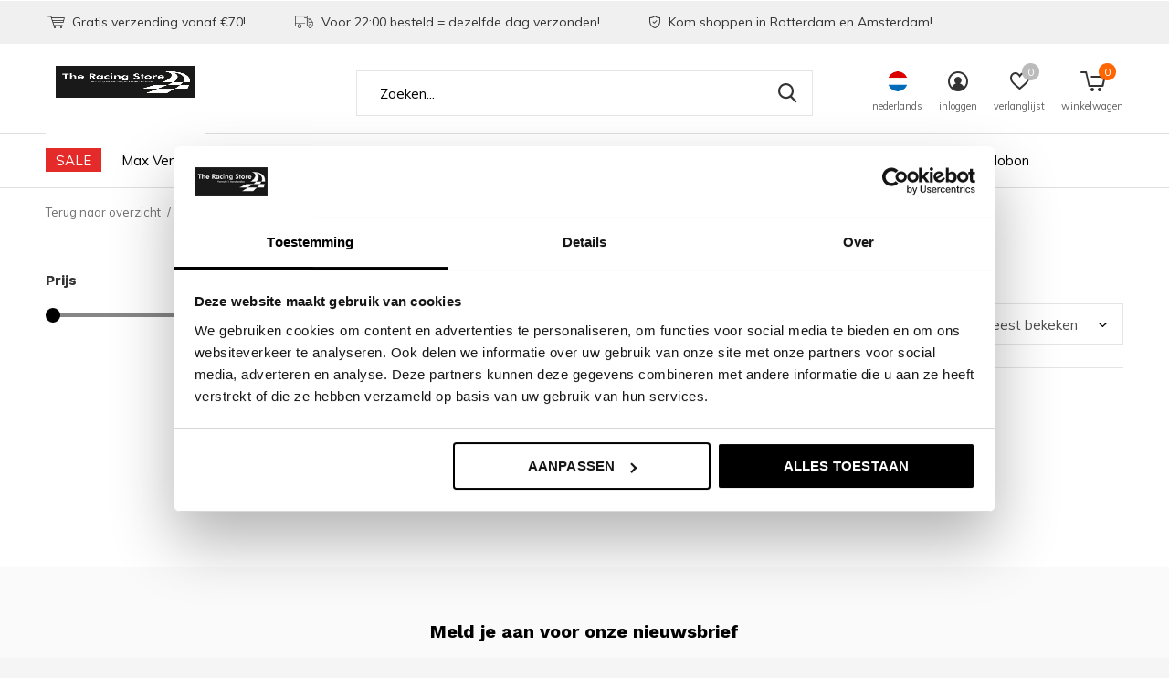

--- FILE ---
content_type: text/html;charset=utf-8
request_url: https://www.theracingstore.nl/nl/tags/beanie/
body_size: 12875
content:
<!doctype html>
<html class="new mobile   crashfix" lang="nl" dir="ltr">
	<head>
    <meta name="google-site-verification" content="J76n8_eg6RQ-Kn5zy_jumVEQe409HJ4pevErFCk-wyM" />
    <meta name="google-site-verification" content="HO4gVnf7K4SRuJ7pLZiG6878GagKNDeikcvkiQkPRzo" />
    <meta name="google-site-verification" content="D2lJIyVNSb_4OsxY4Dcs1BEJ2yVQZA5k7IgbEDG70eY" />
        <meta charset="utf-8"/>
<!-- [START] 'blocks/head.rain' -->
<!--

  (c) 2008-2026 Lightspeed Netherlands B.V.
  http://www.lightspeedhq.com
  Generated: 18-01-2026 @ 18:28:30

-->
<link rel="canonical" href="https://www.theracingstore.nl/nl/tags/beanie/"/>
<link rel="alternate" href="https://www.theracingstore.nl/nl/index.rss" type="application/rss+xml" title="Nieuwe producten"/>
<meta name="robots" content="noodp,noydir"/>
<meta name="google-site-verification" content="gU6Mj1zF8ZbKBxS4OpzBTW2qDQlzoFlVcV5eFE48iME"/>
<meta property="og:url" content="https://www.theracingstore.nl/nl/tags/beanie/?source=facebook"/>
<meta property="og:site_name" content="THE RACING STORES - Gratis verzending vanaf 70 euro!"/>
<meta property="og:title" content="beanie"/>
<meta property="og:description" content="Ben jij een echte  fan en op zoek naar de mooiste merchandise om jouw passie te laten zien? Of je nu op zoek bent naar de nieuwste  t-shirts, coole petten, of u"/>
<script>
(function(w,d,s,l,i){w[l]=w[l]||[];w[l].push({'gtm.start':
new Date().getTime(),event:'gtm.js'});var f=d.getElementsByTagName(s)[0],
j=d.createElement(s),dl=l!='dataLayer'?'&l='+l:'';j.async=true;j.src=
'https://www.googletagmanager.com/gtm.js?id='+i+dl;f.parentNode.insertBefore(j,f);
})(window,document,'script','dataLayer','GTM-W5W4MS7');
</script>
<!--[if lt IE 9]>
<script src="https://cdn.webshopapp.com/assets/html5shiv.js?2025-02-20"></script>
<![endif]-->
<!-- [END] 'blocks/head.rain' -->
		<meta charset="utf-8">
		<meta http-equiv="x-ua-compatible" content="ie=edge">
		<title>beanie - THE RACING STORES - Gratis verzending vanaf 70 euro!</title>
		<meta name="description" content="Ben jij een echte  fan en op zoek naar de mooiste merchandise om jouw passie te laten zien? Of je nu op zoek bent naar de nieuwste  t-shirts, coole petten, of u">
		<meta name="keywords" content="beanie, Red bull Racing, Max Verstappen, Ferrari, Mercedes, Red bull shop, red bull store, max verstappen shop, max verstappen store, lando norris merch, mclaren store, fuel for fans, formule 1 merchandise, f1 store, f1 shop, max verstappen merchandi">
		<meta name="theme-color" content="#ffffff">
		<meta name="MobileOptimized" content="320">
		<meta name="HandheldFriendly" content="true">
		<meta name="viewport" content="width=device-width,initial-scale=1,maximum-scale=1,viewport-fit=cover,target-densitydpi=device-dpi,shrink-to-fit=no">
		<meta name="author" content="https://www.dmws.nl">
		<link rel="preload" as="style" href="https://cdn.webshopapp.com/assets/gui-2-0.css?2025-02-20">
		<link rel="preload" as="style" href="https://cdn.webshopapp.com/assets/gui-responsive-2-0.css?2025-02-20">
		<link rel="preload" href="https://fonts.googleapis.com/css?family=Muli:100,300,400,500,600,700,800,900%7CWork%20Sans:100,300,400,500,600,700,800,900&display=block" as="style">
		<link rel="preload" as="style" href="https://cdn.webshopapp.com/shops/284982/themes/179759/assets/fixed.css?20260116093756">
    <link rel="preload" as="style" href="https://cdn.webshopapp.com/shops/284982/themes/179759/assets/screen.css?20260116093756">
		<link rel="preload" as="style" href="https://cdn.webshopapp.com/shops/284982/themes/179759/assets/custom.css?20260116093756">
		<link rel="preload" as="font" href="https://cdn.webshopapp.com/shops/284982/themes/179759/assets/icomoon.woff2?20260116093756">
		<link rel="preload" as="script" href="https://cdn.webshopapp.com/assets/jquery-1-9-1.js?2025-02-20">
		<link rel="preload" as="script" href="https://cdn.webshopapp.com/assets/jquery-ui-1-10-1.js?2025-02-20">
		<link rel="preload" as="script" href="https://cdn.webshopapp.com/shops/284982/themes/179759/assets/scripts.js?20260116093756">
		<link rel="preload" as="script" href="https://cdn.webshopapp.com/shops/284982/themes/179759/assets/custom.js?20260116093756">
    <link rel="preload" as="script" href="https://cdn.webshopapp.com/assets/gui.js?2025-02-20">
		<link href="https://fonts.googleapis.com/css?family=Muli:100,300,400,500,600,700,800,900%7CWork%20Sans:100,300,400,500,600,700,800,900&display=block" rel="stylesheet" type="text/css">
		<link rel="stylesheet" media="screen" href="https://cdn.webshopapp.com/assets/gui-2-0.css?2025-02-20">
		<link rel="stylesheet" media="screen" href="https://cdn.webshopapp.com/assets/gui-responsive-2-0.css?2025-02-20">
    <link rel="stylesheet" media="screen" href="https://cdn.webshopapp.com/shops/284982/themes/179759/assets/fixed.css?20260116093756">
		<link rel="stylesheet" media="screen" href="https://cdn.webshopapp.com/shops/284982/themes/179759/assets/screen.css?20260116093756">
		<link rel="stylesheet" media="screen" href="https://cdn.webshopapp.com/shops/284982/themes/179759/assets/custom.css?20260116093756">
		<link rel="icon" type="image/x-icon" href="https://cdn.webshopapp.com/shops/284982/themes/179759/assets/favicon.png?20260116093756">
		<link rel="apple-touch-icon" href="https://cdn.webshopapp.com/shops/284982/themes/179759/assets/apple-touch-icon.png?20260116093756">
		<link rel="mask-icon" href="https://cdn.webshopapp.com/shops/284982/themes/179759/assets/safari-pinned-tab.svg?20260116093756" color="#000000">
		<link rel="manifest" href="https://cdn.webshopapp.com/shops/284982/themes/179759/assets/manifest.json?20260116093756">
		<link rel="preconnect" href="https://ajax.googleapis.com">
		<link rel="preconnect" href="//cdn.webshopapp.com/">
		<link rel="preconnect" href="https://fonts.googleapis.com">
		<link rel="preconnect" href="https://fonts.gstatic.com" crossorigin>
		<link rel="dns-prefetch" href="https://ajax.googleapis.com">
		<link rel="dns-prefetch" href="//cdn.webshopapp.com/">	
		<link rel="dns-prefetch" href="https://fonts.googleapis.com">
		<link rel="dns-prefetch" href="https://fonts.gstatic.com" crossorigin>
    <script src="https://cdn.webshopapp.com/assets/jquery-1-9-1.js?2025-02-20"></script>
    <script src="https://cdn.webshopapp.com/assets/jquery-ui-1-10-1.js?2025-02-20"></script>
		<meta name="msapplication-config" content="https://cdn.webshopapp.com/shops/284982/themes/179759/assets/browserconfig.xml?20260116093756">
<meta property="og:title" content="beanie">
<meta property="og:type" content="website"> 
<meta property="og:description" content="Ben jij een echte  fan en op zoek naar de mooiste merchandise om jouw passie te laten zien? Of je nu op zoek bent naar de nieuwste  t-shirts, coole petten, of u">
<meta property="og:site_name" content="THE RACING STORES - Gratis verzending vanaf 70 euro!">
<meta property="og:url" content="https://www.theracingstore.nl/">
<meta property="og:image" content="https://cdn.webshopapp.com/shops/284982/themes/179759/v/2800001/assets/hero-1-image.jpg?20260116093625">
<meta name="twitter:title" content="beanie">
<meta name="twitter:description" content="Ben jij een echte  fan en op zoek naar de mooiste merchandise om jouw passie te laten zien? Of je nu op zoek bent naar de nieuwste  t-shirts, coole petten, of u">
<meta name="twitter:site" content="THE RACING STORES - Gratis verzending vanaf 70 euro!">
<meta name="twitter:card" content="https://cdn.webshopapp.com/shops/284982/themes/179759/v/2770892/assets/logo.png?20260102135756">
<meta name="twitter:image" content="https://cdn.webshopapp.com/shops/284982/themes/179759/v/2800001/assets/hero-1-image.jpg?20260116093625">
<script type="application/ld+json">
  [
        {
      "@context": "http://schema.org/",
      "@type": "Organization",
      "url": "https://www.theracingstore.nl/",
      "name": "THE RACING STORES - Gratis verzending vanaf 70 euro!",
      "legalName": "THE RACING STORES - Gratis verzending vanaf 70 euro!",
      "description": "Ben jij een echte  fan en op zoek naar de mooiste merchandise om jouw passie te laten zien? Of je nu op zoek bent naar de nieuwste  t-shirts, coole petten, of u",
      "logo": "https://cdn.webshopapp.com/shops/284982/themes/179759/v/2770892/assets/logo.png?20260102135756",
      "image": "https://cdn.webshopapp.com/shops/284982/themes/179759/v/2800001/assets/hero-1-image.jpg?20260116093625",
      "contactPoint": {
        "@type": "ContactPoint",
        "contactType": "Customer service",
        "telephone": ""
      },
      "address": {
        "@type": "PostalAddress",
        "streetAddress": "Lijnbaan 55A Rotterdam",
        "addressLocality": "",
        "postalCode": "Kalverstraat 126 Amsterdam",
        "addressCountry": "NL"
      }
      ,
      "aggregateRating": {
          "@type": "AggregateRating",
          "bestRating": "5",
          "worstRating": "1",
          "ratingValue": "4.4",
          "reviewCount": "63",
          "url":"https://g.page/r/CZTmOp7K4P3cEBM/review"
      }
         
    },
    { 
      "@context": "http://schema.org", 
      "@type": "WebSite", 
      "url": "https://www.theracingstore.nl/", 
      "name": "THE RACING STORES - Gratis verzending vanaf 70 euro!",
      "description": "Ben jij een echte  fan en op zoek naar de mooiste merchandise om jouw passie te laten zien? Of je nu op zoek bent naar de nieuwste  t-shirts, coole petten, of u",
      "author": [
        {
          "@type": "Organization",
          "url": "https://www.dmws.nl/",
          "name": "DMWS B.V.",
          "address": {
            "@type": "PostalAddress",
            "streetAddress": "Klokgebouw 195 (Strijp-S)",
            "addressLocality": "Eindhoven",
            "addressRegion": "NB",
            "postalCode": "5617 AB",
            "addressCountry": "NL"
          }
        }
      ]
    }
  ]
</script>    	</head>
	<body>
  	    <ul class="hidden-data hidden"><li>284982</li><li>179759</li><li>ja</li><li>nl</li><li>live</li><li>info//theracingstore/nl</li><li>https://www.theracingstore.nl/nl/</li></ul><div id="root" ><header id="top" class="v1 static"><p id="logo" ><a href="https://www.theracingstore.nl/nl/" accesskey="h"><img src="https://cdn.webshopapp.com/shops/284982/themes/179759/v/2770892/assets/logo.png?20260102135756" alt="The Racing Stores - Official Race Merchandise - Gratis verzending vanaf 70 euro!"></a></p><nav id="skip"><ul><li><a href="#nav" accesskey="n">Ga naar navigatie (n)</a></li><li><a href="#content" accesskey="c">Ga naar inhoud (c)</a></li><li><a href="#footer" accesskey="f">Ga naar footer (f)</a></li></ul></nav><nav id="nav" aria-label="Kies een categorie" class=""><ul><li ><a class="overlay-g" href="https://www.theracingstore.nl/nl/sale/">SALE</a></li><li ><a  href="https://www.theracingstore.nl/nl/max-verstappen/">Max Verstappen</a><div><div><h3><a href="https://www.theracingstore.nl/nl/max-verstappen/caps/">Caps</a></h3></div><div><h3><a href="https://www.theracingstore.nl/nl/max-verstappen/shirts/">Shirts </a></h3></div><div><h3><a href="https://www.theracingstore.nl/nl/max-verstappen/truien-en-jassen/">Truien en Jassen</a></h3></div></div></li><li ><a  href="https://www.theracingstore.nl/nl/red-bull-racing/">Red Bull Racing</a><div><div><h3><a href="https://www.theracingstore.nl/nl/red-bull-racing/caps-en-mutsen/">Caps en Mutsen</a></h3></div><div><h3><a href="https://www.theracingstore.nl/nl/red-bull-racing/t-shirts-en-polos/">T-shirts en Polo&#039;s</a></h3></div><div><h3><a href="https://www.theracingstore.nl/nl/red-bull-racing/jassen-en-truien/">Jassen en Truien</a></h3></div><div><h3><a href="https://www.theracingstore.nl/nl/red-bull-racing/broeken/">Broeken</a></h3></div><div><h3><a href="https://www.theracingstore.nl/nl/red-bull-racing/schoenen/">Schoenen</a></h3></div><div><h3><a href="https://www.theracingstore.nl/nl/red-bull-racing/accessoires/">Accessoires</a></h3></div><div><h3><a href="https://www.theracingstore.nl/nl/red-bull-racing/dames/">Dames</a></h3></div><div><h3><a href="https://www.theracingstore.nl/nl/red-bull-racing/kids/">Kids</a></h3></div><div><h3><a href="https://www.theracingstore.nl/nl/red-bull-racing/baby/">Baby</a></h3></div><div><h3><a href="https://www.theracingstore.nl/nl/red-bull-racing/kerst/">Kerst</a></h3></div><div><h3><a href="https://www.theracingstore.nl/nl/red-bull-racing/home/">Home</a></h3></div><div><h3><a href="https://www.theracingstore.nl/nl/red-bull-racing/schaalmodellen/">Schaalmodellen</a></h3></div><div><h3><a href="https://www.theracingstore.nl/nl/red-bull-racing/isack-hadjar/">Isack Hadjar</a></h3></div></div></li><li ><a  href="https://www.theracingstore.nl/nl/ferrari/">Ferrari</a><div><div><h3><a href="https://www.theracingstore.nl/nl/ferrari/caps-en-beanies/">Caps en beanies</a></h3></div><div><h3><a href="https://www.theracingstore.nl/nl/ferrari/t-shirts-en-polos/">T-shirts en polo&#039;s</a></h3></div><div><h3><a href="https://www.theracingstore.nl/nl/ferrari/truien-en-jassen/">Truien en jassen</a></h3></div><div><h3><a href="https://www.theracingstore.nl/nl/ferrari/kids/">Kids</a></h3></div><div><h3><a href="https://www.theracingstore.nl/nl/ferrari/accessoires/">Accessoires</a></h3></div><div><h3><a href="https://www.theracingstore.nl/nl/ferrari/lewis-hamilton-44/">Lewis Hamilton #44</a></h3></div><div><h3><a href="https://www.theracingstore.nl/nl/ferrari/charles-leclerc-16/">Charles Leclerc  #16</a></h3></div><div><h3><a href="https://www.theracingstore.nl/nl/ferrari/schaalmodellen/">Schaalmodellen</a></h3></div></div></li><li ><a  href="https://www.theracingstore.nl/nl/mercedes/">Mercedes</a><div><div><h3><a href="https://www.theracingstore.nl/nl/mercedes/schoenen/">Schoenen</a></h3></div><div><h3><a href="https://www.theracingstore.nl/nl/mercedes/caps/">Caps</a></h3></div><div><h3><a href="https://www.theracingstore.nl/nl/mercedes/t-shirts-polos/">T-shirts &amp; Polo&#039;s</a></h3></div><div><h3><a href="https://www.theracingstore.nl/nl/mercedes/jassen-truien/">Jassen &amp; truien</a></h3></div><div><h3><a href="https://www.theracingstore.nl/nl/mercedes/kids/">Kids</a></h3></div><div><h3><a href="https://www.theracingstore.nl/nl/mercedes/dames/">Dames</a></h3></div><div><h3><a href="https://www.theracingstore.nl/nl/mercedes/accessoires/">Accessoires</a></h3></div><div><h3><a href="https://www.theracingstore.nl/nl/mercedes/broeken/">Broeken</a></h3></div><div><h3><a href="https://www.theracingstore.nl/nl/mercedes/schaalmodellen/">Schaalmodellen</a></h3></div><div><h3><a href="https://www.theracingstore.nl/nl/mercedes/george-russel-63/">George Russel 63</a></h3></div><div><h3><a href="https://www.theracingstore.nl/nl/mercedes/kimi-antonelli-12/">Kimi Antonelli #12</a></h3></div></div></li><li ><a  href="https://www.theracingstore.nl/nl/mclaren/">McLaren</a><div><div><h3><a href="https://www.theracingstore.nl/nl/mclaren/mclaren-championship-collection/">Mclaren Championship Collection</a></h3></div><div><h3><a href="https://www.theracingstore.nl/nl/mclaren/caps-beanies/">Caps &amp; Beanies</a></h3></div><div><h3><a href="https://www.theracingstore.nl/nl/mclaren/t-shirts-polos/">T-shirts &amp; Polo&#039;s</a></h3></div><div><h3><a href="https://www.theracingstore.nl/nl/mclaren/hoodys-en-jassen/">Hoody&#039;s en jassen</a></h3></div><div><h3><a href="https://www.theracingstore.nl/nl/mclaren/schoenen/">Schoenen</a></h3></div><div><h3><a href="https://www.theracingstore.nl/nl/mclaren/dames/">Dames</a></h3></div><div><h3><a href="https://www.theracingstore.nl/nl/mclaren/kids/">Kids</a></h3></div><div><h3><a href="https://www.theracingstore.nl/nl/mclaren/broeken/">Broeken</a></h3></div><div><h3><a href="https://www.theracingstore.nl/nl/mclaren/accessoires/">Accessoires</a></h3></div><div><h3><a href="https://www.theracingstore.nl/nl/mclaren/lando-norris/">Lando Norris</a></h3></div><div><h3><a href="https://www.theracingstore.nl/nl/mclaren/oscar-piastri/">Oscar Piastri</a></h3></div><div><h3><a href="https://www.theracingstore.nl/nl/mclaren/schaalmodellen/">Schaalmodellen</a></h3></div></div></li><li ><a  href="https://www.theracingstore.nl/nl/audi/">Audi </a><div><div><h3><a href="https://www.theracingstore.nl/nl/audi/audi-caps/">Audi Caps</a></h3></div><div><h3><a href="https://www.theracingstore.nl/nl/audi/audi-kleding/">Audi Kleding</a></h3></div><div><h3><a href="https://www.theracingstore.nl/nl/audi/gabriel-bortoleto/">Gabriel Bortoleto</a></h3></div><div><h3><a href="https://www.theracingstore.nl/nl/audi/nico-hulkenberg/">Nico Hulkenberg</a></h3></div></div></li><li ><a  href="https://www.theracingstore.nl/nl/aston-martin/">Aston Martin</a><div><div><h3><a href="https://www.theracingstore.nl/nl/aston-martin/caps/">Caps</a></h3></div><div><h3><a href="https://www.theracingstore.nl/nl/aston-martin/kleding/">Kleding</a></h3></div><div><h3><a href="https://www.theracingstore.nl/nl/aston-martin/fernando-alonso-14/">Fernando Alonso #14</a></h3></div><div><h3><a href="https://www.theracingstore.nl/nl/aston-martin/lance-stroll-18/">Lance Stroll #18</a></h3></div><div><h3><a href="https://www.theracingstore.nl/nl/aston-martin/schaalmodellen/">Schaalmodellen</a></h3></div></div></li><li ><a  href="https://www.theracingstore.nl/nl/andere-teams/">Andere Teams</a><div><div><h3><a href="https://www.theracingstore.nl/nl/andere-teams/cadillac-f1-racing-team/">Cadillac F1 Racing Team</a></h3><ul><li><a href="https://www.theracingstore.nl/nl/andere-teams/cadillac-f1-racing-team/sergio-perez-checo-11/">Sergio Perez - Checo #11</a></li><li><a href="https://www.theracingstore.nl/nl/andere-teams/cadillac-f1-racing-team/valterie-bottas-77/">Valterie Bottas #77</a></li></ul></div><div><h3><a href="https://www.theracingstore.nl/nl/andere-teams/visa-cash-app-f1/">VISA CASH APP F1</a></h3><ul><li><a href="https://www.theracingstore.nl/nl/andere-teams/visa-cash-app-f1/visa-cash-app-f1-caps/">Visa Cash App F1 Caps</a></li><li><a href="https://www.theracingstore.nl/nl/andere-teams/visa-cash-app-f1/visa-cash-app-kleding/">Visa Cash App kleding</a></li><li><a href="https://www.theracingstore.nl/nl/andere-teams/visa-cash-app-f1/arvid-lindblad-41/">Arvid Lindblad #41</a></li><li><a href="https://www.theracingstore.nl/nl/andere-teams/visa-cash-app-f1/liam-lawson-30/">Liam Lawson #30</a></li><li><a href="https://www.theracingstore.nl/nl/andere-teams/visa-cash-app-f1/yuki-tsunoda-22/">Yuki Tsunoda #22</a></li></ul></div><div><h3><a href="https://www.theracingstore.nl/nl/andere-teams/stake/">Stake </a></h3><ul><li><a href="https://www.theracingstore.nl/nl/andere-teams/stake/caps/">Caps</a></li><li><a href="https://www.theracingstore.nl/nl/andere-teams/stake/kleding/">Kleding</a></li></ul></div><div><h3><a href="https://www.theracingstore.nl/nl/andere-teams/williams/">Williams</a></h3><ul><li><a href="https://www.theracingstore.nl/nl/andere-teams/williams/caps/">Caps</a></li><li><a href="https://www.theracingstore.nl/nl/andere-teams/williams/kleding/">kleding</a></li><li><a href="https://www.theracingstore.nl/nl/andere-teams/williams/carlos-sainz/">Carlos Sainz</a></li><li><a href="https://www.theracingstore.nl/nl/andere-teams/williams/alexander-albon/">Alexander Albon</a></li><li><a href="https://www.theracingstore.nl/nl/andere-teams/williams/accessoires/">Accessoires</a></li></ul></div><div><h3><a href="https://www.theracingstore.nl/nl/andere-teams/pirelli/">Pirelli</a></h3></div><div><h3><a href="https://www.theracingstore.nl/nl/andere-teams/ayrton-senna/">Ayrton Senna</a></h3></div><div><h3><a href="https://www.theracingstore.nl/nl/andere-teams/bmw/">BMW</a></h3></div><div><h3><a href="https://www.theracingstore.nl/nl/andere-teams/formule-1/">Formule 1</a></h3><ul><li><a href="https://www.theracingstore.nl/nl/andere-teams/formule-1/formule-1/">Formule 1</a></li></ul></div><div><h3><a href="https://www.theracingstore.nl/nl/andere-teams/porsche/">Porsche</a></h3></div><div><h3><a href="https://www.theracingstore.nl/nl/andere-teams/alpine-f1-team/">Alpine F1 Team</a></h3><ul><li><a href="https://www.theracingstore.nl/nl/andere-teams/alpine-f1-team/caps/">Caps</a></li><li><a href="https://www.theracingstore.nl/nl/andere-teams/alpine-f1-team/pierre-gasley/">Pierre Gasley</a></li></ul></div><div><h3><a href="https://www.theracingstore.nl/nl/andere-teams/haas/">Haas</a></h3><ul><li><a href="https://www.theracingstore.nl/nl/andere-teams/haas/haas-caps/">Haas Caps</a></li><li><a href="https://www.theracingstore.nl/nl/andere-teams/haas/haas-kleding/">Haas Kleding</a></li></ul></div><div><h3><a href="https://www.theracingstore.nl/nl/andere-teams/motorsport/">Motorsport</a></h3><ul><li><a href="https://www.theracingstore.nl/nl/andere-teams/motorsport/coureurs/">Coureurs</a></li><li><a href="https://www.theracingstore.nl/nl/andere-teams/motorsport/ktm/">KTM</a></li><li><a href="https://www.theracingstore.nl/nl/andere-teams/motorsport/ducati/">Ducati</a></li><li><a href="https://www.theracingstore.nl/nl/andere-teams/motorsport/aprilia-racing/">Aprilia Racing</a></li></ul></div></div></li><li ><a  href="https://www.theracingstore.nl/nl/schaalmodellen/">Schaalmodellen</a><div><div><h3><a href="https://www.theracingstore.nl/nl/schaalmodellen/direct-beschikbaar/">Direct beschikbaar!</a></h3></div><div><h3><a href="https://www.theracingstore.nl/nl/schaalmodellen/pre-order/">Pre-order</a></h3></div></div></li><li ><a   href="https://www.theracingstore.nl/nl/buy-gift-card/">Kadobon</a></li></ul><ul><li class="search"><a href="./"><i class="icon-zoom2"></i><span>zoeken</span></a></li><li class="lang"><a class="nl" href="./"><img src="https://cdn.webshopapp.com/shops/284982/themes/179759/assets/flag-nl.svg?20260116093756" alt="Nederlands" width="22" height="22"><span>nederlands</span></a><ul><li><a title="Nederlands" lang="nl" href="https://www.theracingstore.nl/nl/tags/beanie"><img src="https://cdn.webshopapp.com/shops/284982/themes/179759/assets/flag-nl.svg?20260116093756" alt="Nederlands" width="18" height="18"><span>Nederlands</span></a></li><li><a title="Deutsch" lang="de" href="https://www.theracingstore.nl/de/tags/beanie"><img src="https://cdn.webshopapp.com/shops/284982/themes/179759/assets/flag-de.svg?20260116093756" alt="Deutsch" width="18" height="18"><span>Deutsch</span></a></li><li><a title="English" lang="en" href="https://www.theracingstore.nl/en/tags/beanie"><img src="https://cdn.webshopapp.com/shops/284982/themes/179759/assets/flag-en.svg?20260116093756" alt="English" width="18" height="18"><span>English</span></a></li></ul></li><li class="login"><a href=""><i class="icon-user-circle"></i><span>inloggen</span></a></li><li class="fav"><a class="open-login"><i class="icon-heart-strong"></i><span>verlanglijst</span><span class="no items" data-wishlist-items>0</span></a></li><li class="cart"><a href="https://www.theracingstore.nl/nl/cart/"><i class="icon-cart5"></i><span>winkelwagen</span><span class="no">0</span></a></li></ul></nav><div class="bar"><ul class="list-usp"><li><i class="icon-cart"></i> Gratis verzending vanaf €70!</li><li><i class="icon-truck"></i> Voor 22:00 besteld = dezelfde dag verzonden!</li><li><i class="icon-shield"></i> Kom shoppen in Rotterdam en Amsterdam!</li></ul></div><form action="https://www.theracingstore.nl/nl/search/" method="get" id="formSearch" data-search-type="desktop"><p><label for="q">Zoeken...</label><input id="q" name="q" type="search" value="" autocomplete="off" required data-input="desktop"><button type="submit">Zoeken</button></p><div class="search-autocomplete" data-search-type="desktop"><ul class="list-cart small m20"></ul><h2>Suggesties</h2><ul class="list-box"><li><a href="https://www.theracingstore.nl/nl/tags/33-kleding/">33 kleding</a></li><li><a href="https://www.theracingstore.nl/nl/tags/f1-store/">F1 store</a></li><li><a href="https://www.theracingstore.nl/nl/tags/ferrari-polo/">FERRARI POLO</a></li><li><a href="https://www.theracingstore.nl/nl/tags/ferrari-cap/">Ferrari Cap</a></li><li><a href="https://www.theracingstore.nl/nl/tags/ferrari-schaalmodel/">Ferrari Schaalmodel</a></li><li><a href="https://www.theracingstore.nl/nl/tags/ferrari-merchandise/">Ferrari merchandise</a></li><li><a href="https://www.theracingstore.nl/nl/tags/ferrari-muts/">Ferrari muts</a></li><li><a href="https://www.theracingstore.nl/nl/tags/formule-1/">Formule 1</a></li><li><a href="https://www.theracingstore.nl/nl/tags/formule-1-cap/">Formule 1 cap</a></li><li><a href="https://www.theracingstore.nl/nl/tags/gratis-verzending/">Gratis verzending!</a></li></ul></div></form></header><main id="content"><nav class="nav-breadcrumbs mobile-hide"><ul><li><a href="https://www.theracingstore.nl/nl/tags/">Terug naar overzicht</a></li><li><a href="https://www.theracingstore.nl/nl/tags/">Tags</a></li><li>beanie</li></ul></nav><div class="cols-c "><article><header><h1 class="m20">Producten getagd met beanie</h1><p class="link-btn wide desktop-hide"><a href="./" class="b toggle-filters">Filter</a></p></header><form action="https://www.theracingstore.nl/nl/tags/beanie/" method="get" class="form-sort" id="filter_form"><h5 style="z-index: 45;" class="mobile-hide">0 Producten</h5><p class="blank strong"><label for="limit">Toon:</label><select id="limit" name="limit" onchange="$('#formSortModeLimit').submit();"><option value="12">12</option><option value="24" selected="selected">24</option><option value="36">36</option><option value="72">72</option></select></p><p class="text-right"><label class="hidden" for="sort">Sorteren op:</label><select id="sortselect" name="sort"><option value="sort-by" selected disabled>Sorteren op</option><option value="popular" selected="selected">Meest bekeken</option><option value="newest">Nieuwste producten</option><option value="lowest">Laagste prijs</option><option value="highest">Hoogste prijs</option><option value="asc">Naam oplopend</option><option value="desc">Naam aflopend</option></select></p></form><ul class="list-collection  "></ul><hr><footer class="text-center m70"><p>Seen 0 of the 0 products</p></footer></article><aside><form action="https://www.theracingstore.nl/nl/tags/beanie/" method="get" class="form-filter" id="filter_form"><h5 class="desktop-hide">Filteren</h5><input type="hidden" name="limit" value="24" id="filter_form_limit_vertical" /><input type="hidden" name="sort" value="popular" id="filter_form_sort_vertical" /><h5 class="toggle ">Prijs</h5><div class="ui-slider-a "><p><label for="min">Min</label><input type="number" id="min" name="min" value="0" min="0"></p><p><label for="max">Max</label><input type="text" id="max" name="max" value="5" max="5"></p></div></form></aside></div></main><aside id="cart"><h5>Winkelwagen</h5><p>
    U heeft geen artikelen in uw winkelwagen...
  </p><p class="submit"><span><span>Bedrag tot gratis verzending</span> €70,00</span><span class="strong"><span>Totaal incl. btw</span> €0,00</span><a href="https://www.theracingstore.nl/nl/cart/">Bestellen</a></p></aside><form action="https://www.theracingstore.nl/nl/account/loginPost/" method="post" id="login"><h5>Inloggen</h5><p><label for="lc">E-mailadres</label><input type="email" id="lc" name="email" autocomplete='email' placeholder="E-mailadres" required></p><p><label for="ld">Wachtwoord</label><input type="password" id="ld" name="password" autocomplete='current-password' placeholder="Wachtwoord" required><a href="https://www.theracingstore.nl/nl/account/password/">Wachtwoord vergeten?</a></p><p><button class="side-login-button" type="submit">Inloggen</button></p><footer><ul class="list-checks"><li>Al je orders en retouren op één plek</li><li>Het bestelproces gaat nog sneller</li><li>Je winkelwagen is altijd en overal opgeslagen</li></ul><p class="link-btn"><a class="" href="https://www.theracingstore.nl/nl/account/register/">Account aanmaken</a></p></footer><input type="hidden" name="key" value="9b08d9137c1a03daaa9c6836a579d839" /><input type="hidden" name="type" value="login" /></form><p id="compare-btn" ><a class="open-compare"><i class="icon-compare"></i><span>vergelijk</span><span class="compare-items" data-compare-items>0</span></a></p><aside id="compare"><h5>Vergelijk producten</h5><ul class="list-cart compare-products"></ul><p class="submit"><span>You can compare a maximum of 5 products</span><a href="https://www.theracingstore.nl/nl/compare/">Start vergelijking</a></p></aside><footer id="footer"><form id="formNewsletter" action="https://www.theracingstore.nl/nl/account/newsletter/" method="post" class="form-newsletter"><input type="hidden" name="key" value="9b08d9137c1a03daaa9c6836a579d839" /><h2 class="gui-page-title">Meld je aan voor onze nieuwsbrief</h2><p>Ontvang de nieuwste aanbiedingen en promoties</p><p><label for="formNewsletterEmail">E-mail adres</label><input type="email" id="formNewsletterEmail" name="email" placeholder="E-mail adres" required><button type="submit" class="submit-newsletter">Abonneer</button></p></form><nav><div><h3>Klantenservice</h3><ul><li><a href="https://www.theracingstore.nl/nl/service/about/">Onze winkels</a></li><li><a href="https://www.theracingstore.nl/nl/service/general-terms-conditions/">Algemene voorwaarden</a></li><li><a href="https://www.theracingstore.nl/nl/service/privacy-policy/">Privacy Policy</a></li><li><a href="https://www.theracingstore.nl/nl/service/payment-methods/">Betaalmethoden</a></li><li><a href="https://www.theracingstore.nl/nl/service/shipping-returns/">Verzenden &amp; retourneren</a></li><li><a href="https://www.theracingstore.nl/nl/service/">Contact</a></li><li><a href="https://www.theracingstore.nl/nl/service/earn-discount-on-your-purchases/">Verdien punten voor korting met iedere aankoop!</a></li><li><a href="https://www.theracingstore.nl/nl/service/alle-gebruikte-fotos-zijn-afkomstig-van-de-red-bul/">Alle gebruikte foto&#039;s zijn afkomstig van de Red Bull Content Pool!</a></li><li><a href="https://www.theracingstore.nl/nl/service/over-ons/">Over ons</a></li></ul></div><div><h3>Mijn account</h3><ul><li><a href="https://www.theracingstore.nl/nl/account/" title="Registreren">Registreren</a></li><li><a href="https://www.theracingstore.nl/nl/account/orders/" title="Mijn bestellingen">Mijn bestellingen</a></li><li><a href="https://www.theracingstore.nl/nl/account/tickets/" title="Mijn tickets">Mijn tickets</a></li><li><a href="https://www.theracingstore.nl/nl/account/wishlist/" title="Mijn verlanglijst">Mijn verlanglijst</a></li></ul></div><div><h3>Categorieën</h3><ul><li><a href="https://www.theracingstore.nl/nl/sale/">SALE</a></li><li><a href="https://www.theracingstore.nl/nl/max-verstappen/">Max Verstappen</a></li><li><a href="https://www.theracingstore.nl/nl/red-bull-racing/">Red Bull Racing</a></li><li><a href="https://www.theracingstore.nl/nl/ferrari/">Ferrari</a></li><li><a href="https://www.theracingstore.nl/nl/mercedes/">Mercedes</a></li><li><a href="https://www.theracingstore.nl/nl/mclaren/">McLaren</a></li><li><a href="https://www.theracingstore.nl/nl/audi/">Audi </a></li><li><a href="https://www.theracingstore.nl/nl/aston-martin/">Aston Martin</a></li></ul></div><div><h3>Over ons</h3><ul class="contact-footer m10"><li><span class="strong">The Racing Store</span></li><li>Lijnbaan 55A Rotterdam</li><li>Kalverstraat 126 Amsterdam</li><li></li></ul><ul class="contact-footer m10"><li>Bezoek onze stores in Amsterdam & Rotterdam!</li></ul></div><div class="double"><ul class="link-btn"><li class="mailus"><a href="/cdn-cgi/l/email-protection#452c2b232a05312d203724262c2b2236312a37206b2b29" class="a">Email us</a></li></ul><ul class="list-social"><li><a rel="external" href="https://www.facebook.com/https://www.facebook.com/TheRacingStore"><i class="icon-facebook"></i><span>Facebook</span></a></li><li><a rel="external" href="https://www.instagram.com/racingstores/"><i class="icon-instagram"></i><span>Instagram</span></a></li></ul></div><figure><img data-src="https://cdn.webshopapp.com/shops/284982/themes/179759/v/2770892/assets/logo-upload-footer.png?20260102135756" alt="The Racing Stores - Official Race Merchandise - Gratis verzending vanaf 70 euro!" width="180" height="40"></figure></nav><ul class="list-payments dmws-payments"></ul><p class="copyright dmws-copyright">© Copyright <span class="date">2019</span> - Theme By <a href="https://dmws.nl/themes/" target="_blank" rel="noopener">DMWS</a> x <a href="https://plus.dmws.nl/" title="Upgrade your theme with Plus+ for Lightspeed" target="_blank" rel="noopener">Plus+</a>  - <a href="https://www.theracingstore.nl/nl/rss/">RSS-feed</a></p></footer><div class="rich-snippet text-center"><div><span class="strong">The Racing Store Amsterdam - Formule 1 Shop - Max Verstappen - Ferrari - Mercedes</span><span><span> 4.4</span> / <span>5</span></span> -
    <span> 63 </span> Reviews @ <a target="_blank" href="https://g.page/r/CZTmOp7K4P3cEBM/review">google</a></div></div><script data-cfasync="false" src="/cdn-cgi/scripts/5c5dd728/cloudflare-static/email-decode.min.js"></script><script>
   var mobilemenuOpenSubsOnly = '0';
       var instaUser = false;
    var showSecondImage = 1;
  var newsLetterSeconds = '3';
   var test = 'test';
	var basicUrl = 'https://www.theracingstore.nl/nl/';
  var ajaxTranslations = {"Add to cart":"Toevoegen aan winkelwagen","Wishlist":"Verlanglijst","Add to wishlist":"Aan verlanglijst toevoegen","Compare":"Vergelijk","Add to compare":"Toevoegen om te vergelijken","Brands":"Merken","Discount":"Korting","Delete":"Verwijderen","Total excl. VAT":"Totaal excl. btw","Shipping costs":"Verzendkosten","Total incl. VAT":"Totaal incl. btw","Read more":"Lees meer","Read less":"Lees minder","No products found":"Geen producten gevonden","View all results":"Bekijk alle resultaten","":""};
  var categories_shop = {"11736296":{"id":11736296,"parent":0,"path":["11736296"],"depth":1,"image":0,"type":"category","url":"sale","title":"SALE","description":"","count":92},"9576312":{"id":9576312,"parent":0,"path":["9576312"],"depth":1,"image":0,"type":"category","url":"max-verstappen","title":"Max Verstappen","description":"Max Verstappen Caps, T-shirts, Polo's of hoody's voor de echte Red Bull Racing fan. Support Max Verstappen naar een nieuwe Wereld Titel in 2026!","count":150,"subs":{"12673544":{"id":12673544,"parent":9576312,"path":["12673544","9576312"],"depth":2,"image":0,"type":"category","url":"max-verstappen\/caps","title":"Caps","description":"Of jij nu op zoek bent naar de klassieke Max Verstappen cap of een special edition je vind ze allemaal bij The Racing Store!","count":23},"12694084":{"id":12694084,"parent":9576312,"path":["12694084","9576312"],"depth":2,"image":0,"type":"category","url":"max-verstappen\/shirts","title":"Shirts ","description":"Of je nu op zoek bent naar een Max Verstappen shirt in de Red Bull Stijl of naar een Oranje versie, je vind ze allemaal hier!","count":27},"12705152":{"id":12705152,"parent":9576312,"path":["12705152","9576312"],"depth":2,"image":0,"type":"category","url":"max-verstappen\/truien-en-jassen","title":"Truien en Jassen","description":"","count":28}}},"9364365":{"id":9364365,"parent":0,"path":["9364365"],"depth":1,"image":394781793,"type":"category","url":"red-bull-racing","title":"Red Bull Racing","description":"Ben jij een echte Red Bull Racing Fan? Bestel dan nu alle merchandise in onze shop! Met een enorme collectie Red Bull Racing Merchandise ben je bij ons aan het juiste adres!\r\n","count":332,"subs":{"9364428":{"id":9364428,"parent":9364365,"path":["9364428","9364365"],"depth":2,"image":0,"type":"category","url":"red-bull-racing\/caps-en-mutsen","title":"Caps en Mutsen","description":"Shop offici\u00eble Red Bull Racing caps en mutsen bij The Racing Store. Petten, snapbacks & beanies voor fans van Max Verstappen. Snelle levering!","count":73},"9364368":{"id":9364368,"parent":9364365,"path":["9364368","9364365"],"depth":2,"image":0,"type":"category","url":"red-bull-racing\/t-shirts-en-polos","title":"T-shirts en Polo's","description":"Hier vind je alle Red Bull Racing shirts en polo's! Of jij nu op zoek bent naar de Red Bull Racing Teamline Collectie of naar \u00e9\u00e9n van de Special Editions! Je vindt ze hier!","count":80},"9364371":{"id":9364371,"parent":9364365,"path":["9364371","9364365"],"depth":2,"image":0,"type":"category","url":"red-bull-racing\/jassen-en-truien","title":"Jassen en Truien","description":"De nieuwste collecties Red Bull Racing Jassen en Truien! Of je nu op zoek bent naar een Regenjas, Vest, Bomber Jack of Hoody je vind het allemaal in onze uitgebreide Red Bull Shop!","count":53},"9364422":{"id":9364422,"parent":9364365,"path":["9364422","9364365"],"depth":2,"image":0,"type":"category","url":"red-bull-racing\/broeken","title":"Broeken","description":"","count":6},"9364407":{"id":9364407,"parent":9364365,"path":["9364407","9364365"],"depth":2,"image":0,"type":"category","url":"red-bull-racing\/schoenen","title":"Schoenen","description":"","count":4},"9364410":{"id":9364410,"parent":9364365,"path":["9364410","9364365"],"depth":2,"image":0,"type":"category","url":"red-bull-racing\/accessoires","title":"Accessoires","description":"","count":79},"9364419":{"id":9364419,"parent":9364365,"path":["9364419","9364365"],"depth":2,"image":0,"type":"category","url":"red-bull-racing\/dames","title":"Dames","description":"Op zoek naar een shirt van Max verstappen of Red Bull Racing in een mooie dames pasvorm? Je bent hier aan het juiste adres! ","count":23},"9364413":{"id":9364413,"parent":9364365,"path":["9364413","9364365"],"depth":2,"image":0,"type":"category","url":"red-bull-racing\/kids","title":"Kids","description":"","count":45},"10840509":{"id":10840509,"parent":9364365,"path":["10840509","9364365"],"depth":2,"image":0,"type":"category","url":"red-bull-racing\/baby","title":"Baby","description":"De leukste items voor een baby van een Max Verstappen Fan! Bestel nu jouw kraamkado!","count":9},"12460029":{"id":12460029,"parent":9364365,"path":["12460029","9364365"],"depth":2,"image":0,"type":"category","url":"red-bull-racing\/kerst","title":"Kerst","description":"","count":12},"12259181":{"id":12259181,"parent":9364365,"path":["12259181","9364365"],"depth":2,"image":0,"type":"category","url":"red-bull-racing\/home","title":"Home","description":"","count":7},"11748013":{"id":11748013,"parent":9364365,"path":["11748013","9364365"],"depth":2,"image":0,"type":"category","url":"red-bull-racing\/schaalmodellen","title":"Schaalmodellen","description":"","count":59},"13206513":{"id":13206513,"parent":9364365,"path":["13206513","9364365"],"depth":2,"image":0,"type":"category","url":"red-bull-racing\/isack-hadjar","title":"Isack Hadjar","description":"","count":4}}},"9364377":{"id":9364377,"parent":0,"path":["9364377"],"depth":1,"image":305229129,"type":"category","url":"ferrari","title":"Ferrari","description":"Uitgebreid assortiment Offici\u00eble Ferrari Merchandise!","count":120,"subs":{"10840523":{"id":10840523,"parent":9364377,"path":["10840523","9364377"],"depth":2,"image":0,"type":"category","url":"ferrari\/caps-en-beanies","title":"Caps en beanies","description":"","count":23},"10840518":{"id":10840518,"parent":9364377,"path":["10840518","9364377"],"depth":2,"image":0,"type":"category","url":"ferrari\/t-shirts-en-polos","title":"T-shirts en polo's","description":"","count":16},"10840520":{"id":10840520,"parent":9364377,"path":["10840520","9364377"],"depth":2,"image":0,"type":"category","url":"ferrari\/truien-en-jassen","title":"Truien en jassen","description":"","count":19},"9364380":{"id":9364380,"parent":9364377,"path":["9364380","9364377"],"depth":2,"image":0,"type":"category","url":"ferrari\/kids","title":"Kids","description":"","count":16},"10840532":{"id":10840532,"parent":9364377,"path":["10840532","9364377"],"depth":2,"image":0,"type":"category","url":"ferrari\/accessoires","title":"Accessoires","description":"","count":8},"12637265":{"id":12637265,"parent":9364377,"path":["12637265","9364377"],"depth":2,"image":0,"type":"category","url":"ferrari\/lewis-hamilton-44","title":"Lewis Hamilton #44","description":"","count":42},"12277756":{"id":12277756,"parent":9364377,"path":["12277756","9364377"],"depth":2,"image":0,"type":"category","url":"ferrari\/charles-leclerc-16","title":"Charles Leclerc  #16","description":"","count":43},"11351121":{"id":11351121,"parent":9364377,"path":["11351121","9364377"],"depth":2,"image":0,"type":"category","url":"ferrari\/schaalmodellen","title":"Schaalmodellen","description":"","count":48}}},"9364383":{"id":9364383,"parent":0,"path":["9364383"],"depth":1,"image":305229372,"type":"category","url":"mercedes","title":"Mercedes","description":"Uitgebreide Mercedes Teamline en Lifestyle collectie!","count":122,"subs":{"12691856":{"id":12691856,"parent":9364383,"path":["12691856","9364383"],"depth":2,"image":0,"type":"category","url":"mercedes\/schoenen","title":"Schoenen","description":"","count":3},"9364392":{"id":9364392,"parent":9364383,"path":["9364392","9364383"],"depth":2,"image":0,"type":"category","url":"mercedes\/caps","title":"Caps","description":"","count":35},"9364395":{"id":9364395,"parent":9364383,"path":["9364395","9364383"],"depth":2,"image":0,"type":"category","url":"mercedes\/t-shirts-polos","title":"T-shirts & Polo's","description":"","count":21},"9364386":{"id":9364386,"parent":9364383,"path":["9364386","9364383"],"depth":2,"image":0,"type":"category","url":"mercedes\/jassen-truien","title":"Jassen & truien","description":"","count":20},"9364389":{"id":9364389,"parent":9364383,"path":["9364389","9364383"],"depth":2,"image":0,"type":"category","url":"mercedes\/kids","title":"Kids","description":"","count":5},"11861372":{"id":11861372,"parent":9364383,"path":["11861372","9364383"],"depth":2,"image":0,"type":"category","url":"mercedes\/dames","title":"Dames","description":"","count":7},"10657815":{"id":10657815,"parent":9364383,"path":["10657815","9364383"],"depth":2,"image":0,"type":"category","url":"mercedes\/accessoires","title":"Accessoires","description":"","count":19},"9364404":{"id":9364404,"parent":9364383,"path":["9364404","9364383"],"depth":2,"image":0,"type":"category","url":"mercedes\/broeken","title":"Broeken","description":"","count":7},"11159384":{"id":11159384,"parent":9364383,"path":["11159384","9364383"],"depth":2,"image":0,"type":"category","url":"mercedes\/schaalmodellen","title":"Schaalmodellen","description":"","count":16},"11963241":{"id":11963241,"parent":9364383,"path":["11963241","9364383"],"depth":2,"image":0,"type":"category","url":"mercedes\/george-russel-63","title":"George Russel 63","description":"","count":29},"12770916":{"id":12770916,"parent":9364383,"path":["12770916","9364383"],"depth":2,"image":0,"type":"category","url":"mercedes\/kimi-antonelli-12","title":"Kimi Antonelli #12","description":"","count":20}}},"9891564":{"id":9891564,"parent":0,"path":["9891564"],"depth":1,"image":317392073,"type":"category","url":"mclaren","title":"McLaren","description":"","count":194,"subs":{"13233159":{"id":13233159,"parent":9891564,"path":["13233159","9891564"],"depth":2,"image":485482433,"type":"category","url":"mclaren\/mclaren-championship-collection","title":"Mclaren Championship Collection","description":"","count":9},"11104779":{"id":11104779,"parent":9891564,"path":["11104779","9891564"],"depth":2,"image":0,"type":"category","url":"mclaren\/caps-beanies","title":"Caps & Beanies","description":"","count":58},"11104781":{"id":11104781,"parent":9891564,"path":["11104781","9891564"],"depth":2,"image":0,"type":"category","url":"mclaren\/t-shirts-polos","title":"T-shirts & Polo's","description":"","count":53},"11104783":{"id":11104783,"parent":9891564,"path":["11104783","9891564"],"depth":2,"image":0,"type":"category","url":"mclaren\/hoodys-en-jassen","title":"Hoody's en jassen","description":"","count":36},"12738987":{"id":12738987,"parent":9891564,"path":["12738987","9891564"],"depth":2,"image":0,"type":"category","url":"mclaren\/schoenen","title":"Schoenen","description":"","count":3},"12689470":{"id":12689470,"parent":9891564,"path":["12689470","9891564"],"depth":2,"image":0,"type":"category","url":"mclaren\/dames","title":"Dames","description":"","count":9},"12259179":{"id":12259179,"parent":9891564,"path":["12259179","9891564"],"depth":2,"image":0,"type":"category","url":"mclaren\/kids","title":"Kids","description":"","count":16},"11361038":{"id":11361038,"parent":9891564,"path":["11361038","9891564"],"depth":2,"image":0,"type":"category","url":"mclaren\/broeken","title":"Broeken","description":"","count":6},"11104786":{"id":11104786,"parent":9891564,"path":["11104786","9891564"],"depth":2,"image":0,"type":"category","url":"mclaren\/accessoires","title":"Accessoires","description":"","count":15},"11361042":{"id":11361042,"parent":9891564,"path":["11361042","9891564"],"depth":2,"image":0,"type":"category","url":"mclaren\/lando-norris","title":"Lando Norris","description":"","count":75},"11845898":{"id":11845898,"parent":9891564,"path":["11845898","9891564"],"depth":2,"image":0,"type":"category","url":"mclaren\/oscar-piastri","title":"Oscar Piastri","description":"","count":65},"11398746":{"id":11398746,"parent":9891564,"path":["11398746","9891564"],"depth":2,"image":0,"type":"category","url":"mclaren\/schaalmodellen","title":"Schaalmodellen","description":"","count":46}}},"13501054":{"id":13501054,"parent":0,"path":["13501054"],"depth":1,"image":0,"type":"category","url":"audi","title":"Audi ","description":"","count":11,"subs":{"13501055":{"id":13501055,"parent":13501054,"path":["13501055","13501054"],"depth":2,"image":0,"type":"category","url":"audi\/audi-caps","title":"Audi Caps","description":"","count":0},"13501057":{"id":13501057,"parent":13501054,"path":["13501057","13501054"],"depth":2,"image":0,"type":"category","url":"audi\/audi-kleding","title":"Audi Kleding","description":"","count":0},"12727928":{"id":12727928,"parent":13501054,"path":["12727928","13501054"],"depth":2,"image":0,"type":"category","url":"audi\/gabriel-bortoleto","title":"Gabriel Bortoleto","description":"","count":7},"12727899":{"id":12727899,"parent":13501054,"path":["12727899","13501054"],"depth":2,"image":0,"type":"category","url":"audi\/nico-hulkenberg","title":"Nico Hulkenberg","description":"","count":9}}},"11446014":{"id":11446014,"parent":0,"path":["11446014"],"depth":1,"image":0,"type":"category","url":"aston-martin","title":"Aston Martin","description":"","count":50,"subs":{"12751905":{"id":12751905,"parent":11446014,"path":["12751905","11446014"],"depth":2,"image":0,"type":"category","url":"aston-martin\/caps","title":"Caps","description":"","count":16},"12751909":{"id":12751909,"parent":11446014,"path":["12751909","11446014"],"depth":2,"image":0,"type":"category","url":"aston-martin\/kleding","title":"Kleding","description":"","count":19},"12751906":{"id":12751906,"parent":11446014,"path":["12751906","11446014"],"depth":2,"image":0,"type":"category","url":"aston-martin\/fernando-alonso-14","title":"Fernando Alonso #14","description":"","count":9},"12751907":{"id":12751907,"parent":11446014,"path":["12751907","11446014"],"depth":2,"image":0,"type":"category","url":"aston-martin\/lance-stroll-18","title":"Lance Stroll #18","description":"","count":3},"12397955":{"id":12397955,"parent":11446014,"path":["12397955","11446014"],"depth":2,"image":0,"type":"category","url":"aston-martin\/schaalmodellen","title":"Schaalmodellen","description":"","count":13}}},"11316791":{"id":11316791,"parent":0,"path":["11316791"],"depth":1,"image":0,"type":"category","url":"andere-teams","title":"Andere Teams","description":"","count":351,"subs":{"13169154":{"id":13169154,"parent":11316791,"path":["13169154","11316791"],"depth":2,"image":0,"type":"category","url":"andere-teams\/cadillac-f1-racing-team","title":"Cadillac F1 Racing Team","description":"","count":38,"subs":{"12131498":{"id":12131498,"parent":13169154,"path":["12131498","13169154","11316791"],"depth":3,"image":0,"type":"category","url":"andere-teams\/cadillac-f1-racing-team\/sergio-perez-checo-11","title":"Sergio Perez - Checo #11","description":"","count":33},"13501052":{"id":13501052,"parent":13169154,"path":["13501052","13169154","11316791"],"depth":3,"image":0,"type":"category","url":"andere-teams\/cadillac-f1-racing-team\/valterie-bottas-77","title":"Valterie Bottas #77","description":"","count":0}}},"12276333":{"id":12276333,"parent":11316791,"path":["12276333","11316791"],"depth":2,"image":0,"type":"category","url":"andere-teams\/visa-cash-app-f1","title":"VISA CASH APP F1","description":"","count":46,"subs":{"12375461":{"id":12375461,"parent":12276333,"path":["12375461","12276333","11316791"],"depth":3,"image":0,"type":"category","url":"andere-teams\/visa-cash-app-f1\/visa-cash-app-f1-caps","title":"Visa Cash App F1 Caps","description":"","count":14},"12321998":{"id":12321998,"parent":12276333,"path":["12321998","12276333","11316791"],"depth":3,"image":453805547,"type":"category","url":"andere-teams\/visa-cash-app-f1\/visa-cash-app-kleding","title":"Visa Cash App kleding","description":"","count":16},"13501030":{"id":13501030,"parent":12276333,"path":["13501030","12276333","11316791"],"depth":3,"image":0,"type":"category","url":"andere-teams\/visa-cash-app-f1\/arvid-lindblad-41","title":"Arvid Lindblad #41","description":"","count":4},"12637266":{"id":12637266,"parent":12276333,"path":["12637266","12276333","11316791"],"depth":3,"image":0,"type":"category","url":"andere-teams\/visa-cash-app-f1\/liam-lawson-30","title":"Liam Lawson #30","description":"","count":5},"12321997":{"id":12321997,"parent":12276333,"path":["12321997","12276333","11316791"],"depth":3,"image":0,"type":"category","url":"andere-teams\/visa-cash-app-f1\/yuki-tsunoda-22","title":"Yuki Tsunoda #22","description":"","count":17}}},"9620061":{"id":9620061,"parent":11316791,"path":["9620061","11316791"],"depth":2,"image":0,"type":"category","url":"andere-teams\/stake","title":"Stake ","description":"","count":26,"subs":{"11401886":{"id":11401886,"parent":9620061,"path":["11401886","9620061","11316791"],"depth":3,"image":0,"type":"category","url":"andere-teams\/stake\/caps","title":"Caps","description":"","count":13},"11401887":{"id":11401887,"parent":9620061,"path":["11401887","9620061","11316791"],"depth":3,"image":0,"type":"category","url":"andere-teams\/stake\/kleding","title":"Kleding","description":"","count":8}}},"12269936":{"id":12269936,"parent":11316791,"path":["12269936","11316791"],"depth":2,"image":0,"type":"category","url":"andere-teams\/williams","title":"Williams","description":"","count":23,"subs":{"12727687":{"id":12727687,"parent":12269936,"path":["12727687","12269936","11316791"],"depth":3,"image":0,"type":"category","url":"andere-teams\/williams\/caps","title":"Caps","description":"","count":9},"12727688":{"id":12727688,"parent":12269936,"path":["12727688","12269936","11316791"],"depth":3,"image":0,"type":"category","url":"andere-teams\/williams\/kleding","title":"kleding","description":"","count":3},"12727670":{"id":12727670,"parent":12269936,"path":["12727670","12269936","11316791"],"depth":3,"image":0,"type":"category","url":"andere-teams\/williams\/carlos-sainz","title":"Carlos Sainz","description":"","count":7},"12727672":{"id":12727672,"parent":12269936,"path":["12727672","12269936","11316791"],"depth":3,"image":0,"type":"category","url":"andere-teams\/williams\/alexander-albon","title":"Alexander Albon","description":"","count":6},"12727690":{"id":12727690,"parent":12269936,"path":["12727690","12269936","11316791"],"depth":3,"image":0,"type":"category","url":"andere-teams\/williams\/accessoires","title":"Accessoires","description":"","count":0}}},"12405974":{"id":12405974,"parent":11316791,"path":["12405974","11316791"],"depth":2,"image":0,"type":"category","url":"andere-teams\/pirelli","title":"Pirelli","description":"","count":6},"11134998":{"id":11134998,"parent":11316791,"path":["11134998","11316791"],"depth":2,"image":385042329,"type":"category","url":"andere-teams\/ayrton-senna","title":"Ayrton Senna","description":"","count":26},"9566898":{"id":9566898,"parent":11316791,"path":["9566898","11316791"],"depth":2,"image":305234193,"type":"category","url":"andere-teams\/bmw","title":"BMW","description":"","count":5},"9866152":{"id":9866152,"parent":11316791,"path":["9866152","11316791"],"depth":2,"image":333769040,"type":"category","url":"andere-teams\/formule-1","title":"Formule 1","description":"Offici\u00eble Formule 1 Merchandise collectie!","count":94,"subs":{"12636925":{"id":12636925,"parent":9866152,"path":["12636925","9866152","11316791"],"depth":3,"image":0,"type":"category","url":"andere-teams\/formule-1\/formule-1","title":"Formule 1","description":"Ontdek de offici\u00eble F1 caps van de grootste teams en coureurs bij The Racing Store. \r\nVan Red Bull Racing tot Ferrari en  Mercedes!","count":69}}},"9866140":{"id":9866140,"parent":11316791,"path":["9866140","11316791"],"depth":2,"image":316215694,"type":"category","url":"andere-teams\/porsche","title":"Porsche","description":"","count":18},"11972574":{"id":11972574,"parent":11316791,"path":["11972574","11316791"],"depth":2,"image":0,"type":"category","url":"andere-teams\/alpine-f1-team","title":"Alpine F1 Team","description":"","count":16,"subs":{"12822599":{"id":12822599,"parent":11972574,"path":["12822599","11972574","11316791"],"depth":3,"image":0,"type":"category","url":"andere-teams\/alpine-f1-team\/caps","title":"Caps","description":"","count":4},"12822600":{"id":12822600,"parent":11972574,"path":["12822600","11972574","11316791"],"depth":3,"image":0,"type":"category","url":"andere-teams\/alpine-f1-team\/pierre-gasley","title":"Pierre Gasley","description":"","count":5}}},"9921038":{"id":9921038,"parent":11316791,"path":["9921038","11316791"],"depth":2,"image":333768914,"type":"category","url":"andere-teams\/haas","title":"Haas","description":"","count":25,"subs":{"11971918":{"id":11971918,"parent":9921038,"path":["11971918","9921038","11316791"],"depth":3,"image":0,"type":"category","url":"andere-teams\/haas\/haas-caps","title":"Haas Caps","description":"","count":15},"11971919":{"id":11971919,"parent":9921038,"path":["11971919","9921038","11316791"],"depth":3,"image":0,"type":"category","url":"andere-teams\/haas\/haas-kleding","title":"Haas Kleding","description":"","count":6}}},"12629571":{"id":12629571,"parent":11316791,"path":["12629571","11316791"],"depth":2,"image":0,"type":"category","url":"andere-teams\/motorsport","title":"Motorsport","description":"","count":58,"subs":{"12983952":{"id":12983952,"parent":12629571,"path":["12983952","12629571","11316791"],"depth":3,"image":0,"type":"category","url":"andere-teams\/motorsport\/coureurs","title":"Coureurs","description":"","count":11},"9568269":{"id":9568269,"parent":12629571,"path":["9568269","12629571","11316791"],"depth":3,"image":305234451,"type":"category","url":"andere-teams\/motorsport\/ktm","title":"KTM","description":"","count":39},"12629572":{"id":12629572,"parent":12629571,"path":["12629572","12629571","11316791"],"depth":3,"image":0,"type":"category","url":"andere-teams\/motorsport\/ducati","title":"Ducati","description":"","count":12},"12629575":{"id":12629575,"parent":12629571,"path":["12629575","12629571","11316791"],"depth":3,"image":0,"type":"category","url":"andere-teams\/motorsport\/aprilia-racing","title":"Aprilia Racing","description":"","count":7}}}}},"9597033":{"id":9597033,"parent":0,"path":["9597033"],"depth":1,"image":305234982,"type":"category","url":"schaalmodellen","title":"Schaalmodellen","description":"","count":231,"subs":{"12560591":{"id":12560591,"parent":9597033,"path":["12560591","9597033"],"depth":2,"image":0,"type":"category","url":"schaalmodellen\/direct-beschikbaar","title":"Direct beschikbaar!","description":"","count":146},"12629569":{"id":12629569,"parent":9597033,"path":["12629569","9597033"],"depth":2,"image":0,"type":"category","url":"schaalmodellen\/pre-order","title":"Pre-order","description":"","count":12}}}};
  var readMore = 'Lees meer';
  var searchUrl = 'https://www.theracingstore.nl/nl/search/';
  var scriptsUrl = 'https://cdn.webshopapp.com/shops/284982/themes/179759/assets/async-scripts.js?20260116093756';
  var customUrl = 'https://cdn.webshopapp.com/shops/284982/themes/179759/assets/async-custom.js?20260116093756';
  var popupUrl = 'https://cdn.webshopapp.com/shops/284982/themes/179759/assets/popup.js?20260116093756';
  var fancyCss = 'https://cdn.webshopapp.com/shops/284982/themes/179759/assets/fancybox.css?20260116093756';
  var fancyJs = 'https://cdn.webshopapp.com/shops/284982/themes/179759/assets/fancybox.js?20260116093756';
  var checkoutLink = 'https://www.theracingstore.nl/nl/checkout/';
  var exclVat = 'Excl. btw';
  var compareUrl = 'https://www.theracingstore.nl/nl/compare/?format=json';
  var wishlistUrl = 'https://www.theracingstore.nl/nl/account/wishlist/?format=json';
  var shopSsl = true;
  var loggedIn = 0;
  var shopId = 284982;
  var priceStatus = 'enabled';
	var shopCurrency = '€';  
  var imageRatio = '900x660';
  var imageFill = '2';
    var freeShippingFrom = '22';
	var showFrom = '09';
	var template = 'pages/collection.rain';
  var by = 'Door';
	var chooseV = 'Maak een keuze';
	var blogUrl = 'https://www.theracingstore.nl/nl/blogs/';
  var heroSpeed = '5000';
  var view = 'Bekijken';
  var pointsTranslation = 'points';
  var applyTranslation = 'Toepassen';
                                                                      
  var showDays = [
      0,
        1,
        2,
        3,
        4,
        5,
          ];
  
	var noRewards = 'Geen beloningen beschikbaar voor deze order.';
	var validFor = 'Geldig voor';
    	var dev = false;
     
  window.LS_theme = {
    "name":"Access",
    "developer":"DMWS",
    "docs":"https://supportdmws.zendesk.com/hc/nl/sections/360004945520-Theme-Access",
  }
</script><style>
/* Safari Hotfix */
#login { display:none; }
.login-active #login { display: unset; }
/* End Safari Hotfix */
</style></div><script defer src="https://cdn.webshopapp.com/shops/284982/themes/179759/assets/scripts.js?20260116093756"></script><script defer src="https://cdn.webshopapp.com/shops/284982/themes/179759/assets/custom.js?20260116093756"></script><script>let $ = jQuery</script><script src="https://cdn.webshopapp.com/assets/gui.js?2025-02-20"></script><script src="https://cdn.webshopapp.com/assets/gui-responsive-2-0.js?2025-02-20"></script><!-- [START] 'blocks/body.rain' --><script>
(function () {
  var s = document.createElement('script');
  s.type = 'text/javascript';
  s.async = true;
  s.src = 'https://www.theracingstore.nl/nl/services/stats/pageview.js';
  ( document.getElementsByTagName('head')[0] || document.getElementsByTagName('body')[0] ).appendChild(s);
})();
</script><!-- Global site tag (gtag.js) - Google Analytics --><script async src="https://www.googletagmanager.com/gtag/js?id=G-258DWP7LN8"></script><script>
    window.dataLayer = window.dataLayer || [];
    function gtag(){dataLayer.push(arguments);}

        gtag('consent', 'default', {"ad_storage":"denied","ad_user_data":"denied","ad_personalization":"denied","analytics_storage":"denied","region":["AT","BE","BG","CH","GB","HR","CY","CZ","DK","EE","FI","FR","DE","EL","HU","IE","IT","LV","LT","LU","MT","NL","PL","PT","RO","SK","SI","ES","SE","IS","LI","NO","CA-QC"]});
    
    gtag('js', new Date());
    gtag('config', 'G-258DWP7LN8', {
        'currency': 'EUR',
                'country': 'NL'
    });

    </script><script>
    !function(f,b,e,v,n,t,s)
    {if(f.fbq)return;n=f.fbq=function(){n.callMethod?
        n.callMethod.apply(n,arguments):n.queue.push(arguments)};
        if(!f._fbq)f._fbq=n;n.push=n;n.loaded=!0;n.version='2.0';
        n.queue=[];t=b.createElement(e);t.async=!0;
        t.src=v;s=b.getElementsByTagName(e)[0];
        s.parentNode.insertBefore(t,s)}(window, document,'script',
        'https://connect.facebook.net/en_US/fbevents.js');
    $(document).ready(function (){
        fbq('init', '951503616371553');
                fbq('track', 'PageView', []);
            });
</script><noscript><img height="1" width="1" style="display:none" src="https://www.facebook.com/tr?id=951503616371553&ev=PageView&noscript=1"
    /></noscript><script id="mcjs">!function(c,h,i,m,p){m=c.createElement(h),p=c.getElementsByTagName(h)[0],m.async=1,m.src=i,p.parentNode.insertBefore(m,p)}(document,"script","https://chimpstatic.com/mcjs-connected/js/users/6d31c6e3bdd9ede9c69af9003/672caa1aa471fdf684cfc5186.js");</script><script>
(function () {
  var s = document.createElement('script');
  s.type = 'text/javascript';
  s.async = true;
  s.src = 'https://apps.vivaio.nu/productoptionsmanager/get-js/284982.js';
  ( document.getElementsByTagName('head')[0] || document.getElementsByTagName('body')[0] ).appendChild(s);
})();
</script><script>
(function () {
  var s = document.createElement('script');
  s.type = 'text/javascript';
  s.async = true;
  s.src = 'https://chimpstatic.com/mcjs-connected/js/users/6d31c6e3bdd9ede9c69af9003/f61e567b89fbc4c5e52d13b1b.js';
  ( document.getElementsByTagName('head')[0] || document.getElementsByTagName('body')[0] ).appendChild(s);
})();
</script><script>
// VIEWSION.net APPLoader
var d=document;var s=d.createElement('script');s.async=true;s.type="text/javascript";s.src="https://seoshop.viewsion.net/apps/js/c/162a5d/apploader.js";d.body.appendChild(s);
</script><script>
(function () {
  var s = document.createElement('script');
  s.type = 'text/javascript';
  s.async = true;
  s.src = 'https://lightspeed.multisafepay.com/multisafepaycheckout.js';
  ( document.getElementsByTagName('head')[0] || document.getElementsByTagName('body')[0] ).appendChild(s);
})();
</script><script>
(function () {
  var s = document.createElement('script');
  s.type = 'text/javascript';
  s.async = true;
  s.src = 'https://app.reloadify.com/assets/popups.js?reloadify_account_id=06072301-9a08-4558-9cad-855791cf2a8e';
  ( document.getElementsByTagName('head')[0] || document.getElementsByTagName('body')[0] ).appendChild(s);
})();
</script><script>
// VIEWSION.net APPLoader
var d=document;var s=d.createElement('script');s.async=true;s.type="text/javascript";s.src="https://app.viewsion.net/apps/js/c/162a5d/apploader.js";d.body.appendChild(s);
</script><script>
(function () {
  var s = document.createElement('script');
  s.type = 'text/javascript';
  s.async = true;
  s.src = 'https://stocknotifier.cmdcbv.app/public/ls/stocknotifier-284982.js?shop_id=11699&t=1768708366';
  ( document.getElementsByTagName('head')[0] || document.getElementsByTagName('body')[0] ).appendChild(s);
})();
</script><!-- [END] 'blocks/body.rain' --><script></script>	</body>
</html>

--- FILE ---
content_type: text/javascript;charset=utf-8
request_url: https://www.theracingstore.nl/nl/services/stats/pageview.js
body_size: -415
content:
// SEOshop 18-01-2026 18:28:32